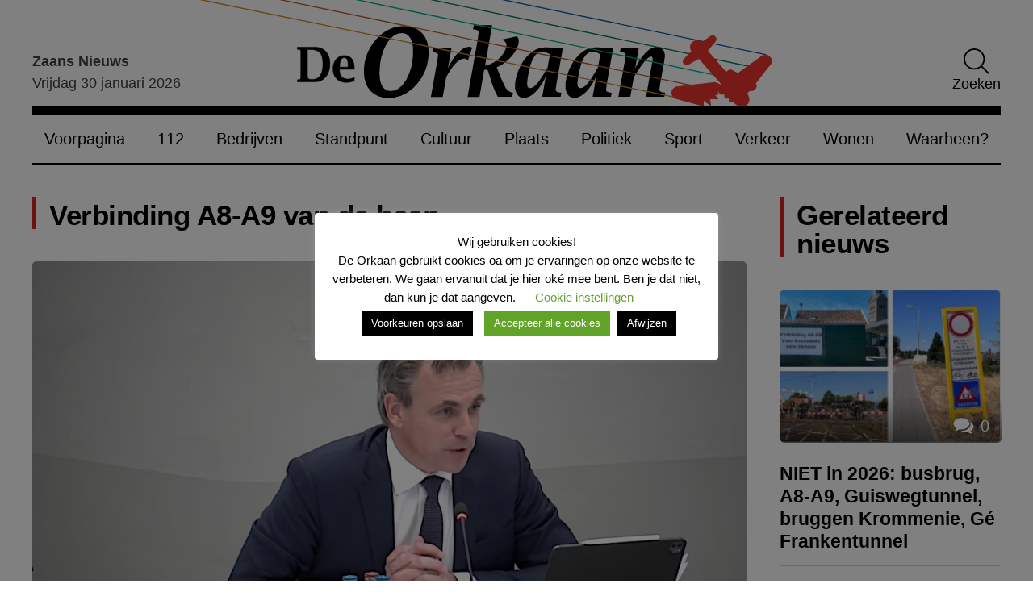

--- FILE ---
content_type: image/svg+xml
request_url: https://www.deorkaan.nl/wp-content/themes/de-orkaan/img/icons/footer/kortzaans.svg
body_size: 2203
content:
<?xml version="1.0" encoding="utf-8"?>
<!-- Generator: Adobe Illustrator 27.8.1, SVG Export Plug-In . SVG Version: 6.00 Build 0)  -->
<svg version="1.1" id="Layer_1" xmlns="http://www.w3.org/2000/svg" xmlns:xlink="http://www.w3.org/1999/xlink" x="0px" y="0px"
	 width="425.5px" height="443.9px" viewBox="0 0 425.5 443.9" style="enable-background:new 0 0 425.5 443.9;" xml:space="preserve"
	>
<g>
	<path style="fill:#FFFFFF;" d="M39.7,17.8C17.8,17.8,0,35.6,0,57.5v309.4c0,21.9,17.8,39.7,39.7,39.7h246.6
		c18.5-39.8,104.7-109.4,139.2-122l-0.2-227.1c0-21.9-17.8-39.7-39.7-39.7H39.7L39.7,17.8z"/>
	<path style="fill:#FFFFFF;" d="M369.3,419.4l-8.5-4.4c0,0-41.6,1.1-42,1.1c-1.4,0-2.9,0.5-4.1,1.4c-2.9,2.3-3.5,6.5-1.2,9.4
		c1,1.3,2.5,1.9,3.9,2.4c2.5,0.9,28.2,10.4,28.2,10.4l0.7-6.5l7.4,6.8l-0.2-7.6l9,1l-3.3-5.1l3.5,0.3l0.2-4.6l2.8,4.3l4.7,0.6
		l-0.1,4.2l4.8,0.6l-0.3,3.7l4.6,0.5c0.4,0.8,2.7,5.2,9.7,5.8c3.8,0.3,7-2,7.5-6.2c0.5-4.5-1.8-7-1.8-7c0.9-0.8,3.8-3.4,3.8-3.4
		c0.7,0.5,0.8,0.4,1.8,0.5c2.9,0.3,5.4-1.9,5.7-4.7c0.1-1-0.1-2-0.6-2.9c0,0,15.8-17.4,17.1-18.4c1.5-1.1,2.5-2.8,2.7-4.8
		c0.3-3.7-2.4-7-6.2-7.3c-1.6-0.1-3.2,0.3-4.4,1.2l-27.6,16.5c0,0-3-1.8-4.8-3c-1-0.7-2-1.5-3.3-1.6c-1.6-0.1-3.1,0.7-3.9,2
		c-0.3,0.5-0.5,0.9-0.5,0.9l-18.8-26.1c0,0,8.7-8.7,9.5-9.5c0.6-0.6,1-1.5,1.1-2.4c0.2-2.1-1.4-4.6-3.5-4.8c-1-0.1-1.9-0.3-2.7,0.2
		c-1.5,0.9-10.3,6.9-10.3,6.9c-1.2-1.4-3-2.4-5-2.6c-1.8-0.2-3.8,0.4-4.9,1.4c-1.4,1.1-2.2,2.6-2.6,4c-0.5,2-0.1,3.9,0.9,5.5
		c0,0-7.4,6.5-8.7,7.7c-0.7,0.6-1.4,1.3-1.7,2.3c-0.5,2.1,0.8,4.2,2.9,4.7c0.9,0.2,1.9,0.1,2.6-0.3c1-0.5,12.2-5.6,12.2-5.6"/>
	<path d="M353.2,138.9c10.4,0,18.9-8.4,18.9-18.9c0-10.4-8.4-18.9-18.9-18.9c-10.4,0-18.9,8.4-18.9,18.9
		C334.3,130.4,342.8,138.9,353.2,138.9L353.2,138.9z"/>
	<path d="M34.4,177.1h16.8V142l9.1-17l19.1,52.1h17.8l-27.2-70.5l22.9-47H76.2l-24.6,53.6h-0.3V59.6H34.4V177.1L34.4,177.1z
		 M112.5,149.4c0,4.8,0.8,9,2.5,12.6c1.7,3.6,3.8,6.5,6.5,8.9c2.7,2.4,5.7,4.2,9.1,5.4c3.4,1.2,6.7,1.8,10.1,1.8
		c3.4,0,6.8-0.6,10.1-1.8c3.4-1.2,6.4-3,9.1-5.4c2.7-2.4,4.9-5.3,6.5-8.9c1.6-3.6,2.5-7.8,2.5-12.6v-62c0-4.7-0.8-8.9-2.5-12.5
		s-3.8-6.6-6.5-9c-2.7-2.4-5.7-4.2-9.1-5.4c-3.4-1.2-6.7-1.8-10.1-1.8c-3.4,0-6.8,0.6-10.1,1.8c-3.4,1.2-6.4,3-9.1,5.4
		c-2.7,2.4-4.9,5.4-6.5,9c-1.6,3.6-2.5,7.8-2.5,12.5V149.4L112.5,149.4z M129.3,87.3c0-4.1,1.1-7.1,3.4-9c2.3-1.9,4.9-2.9,8-2.9
		c3.1,0,5.7,1,8,2.9c2.3,1.9,3.4,4.9,3.4,9v62c0,4.1-1.1,7.1-3.4,9c-2.3,1.9-4.9,2.9-8,2.9c-3.1,0-5.7-1-8-2.9
		c-2.3-1.9-3.4-4.9-3.4-9V87.3L129.3,87.3z M211.3,75.5h8.7c3.1,0,5.6,0.4,7.4,1.2c1.9,0.8,3.3,2,4.4,3.5c1,1.6,1.7,3.5,2.1,5.8
		c0.3,2.3,0.5,4.9,0.5,7.8c0,3-0.2,5.6-0.5,7.8c-0.3,2.3-1,4.2-1.9,5.7c-0.9,1.5-2.3,2.7-4,3.5c-1.8,0.8-4.1,1.2-7.1,1.2h-9.6V75.5
		L211.3,75.5z M194.5,177.1h16.8v-50.2h10.1l15.7,50.2h17.8l-18.2-53.6c5.4-3,9.2-6.9,11.3-11.8c2.1-4.9,3.2-10.8,3.2-17.6
		c0-23-9.9-34.5-29.7-34.5h-27.1V177.1L194.5,177.1z M283.6,177.1h16.8V75.5h19.5V59.6h-55.8v15.8h19.5V177.1L283.6,177.1z"/>
	<path d="M33.7,316.9h50v-15.8H51.4l32.3-88.3v-13.4H35.4v15.8h30l-31.7,86.8V316.9L33.7,316.9z M137.2,275.9h-16.8l8.3-42.6h0.3
		L137.2,275.9L137.2,275.9z M95.6,316.9h16.8l5-25.2h22.9l5,25.2h16.8l-26.2-117.5h-14L95.6,316.9L95.6,316.9z M213.4,275.9h-16.8
		l8.2-42.6h0.3L213.4,275.9L213.4,275.9z M171.8,316.9h16.8l5-25.2h22.9l4.9,25.2h16.8l-26.2-117.5h-14L171.8,316.9L171.8,316.9z
		 M255,316.9h16.8v-70.6h0.3l25.7,70.6h15.8V199.5h-16.8v70.8h-0.3l-25.4-70.8H255V316.9L255,316.9z M392.4,225c0-3.3-0.7-6.5-2-9.7
		c-1.3-3.1-3.2-6-5.7-8.5c-2.5-2.5-5.4-4.6-8.9-6.1c-3.5-1.5-7.3-2.3-11.5-2.3c-4.8,0-9.1,0.9-12.7,2.6c-3.6,1.7-6.6,4-9,6.8
		c-2.4,2.9-4.2,6.3-5.4,10.2c-1.2,4-1.8,8.1-1.8,12.5c0,7.4,1.2,13.5,3.7,18.4c2.5,4.9,7.3,8.8,14.6,11.8l12,4.9
		c2.1,0.9,3.8,1.7,5,2.5c1.3,0.8,2.3,1.8,3,3c0.7,1.2,1.2,2.8,1.4,4.8c0.2,2,0.3,4.5,0.3,7.6c0,2.6-0.1,5.1-0.3,7.3
		c-0.2,2.2-0.7,4-1.6,5.5c-0.8,1.5-2,2.6-3.6,3.5c-1.6,0.8-3.8,1.2-6.7,1.2c-4.3,0-7.3-1.2-9.2-3.7c-1.8-2.5-2.7-5.3-2.7-8.3v-4.6
		h-16.8v5.6c0,4,0.7,7.6,2.2,11.1c1.5,3.4,3.5,6.4,6,8.8c2.5,2.5,5.6,4.4,9.1,5.9c3.5,1.4,7.3,2.1,11.4,2.1c5.4,0,10-0.9,13.7-2.6
		c3.7-1.8,6.7-4.2,9-7.2c2.3-3,3.9-6.7,4.9-10.9c1-4.2,1.5-8.8,1.5-13.8c0-4.3-0.2-8.1-0.7-11.5c-0.4-3.4-1.3-6.3-2.6-8.9
		c-1.3-2.6-3.1-4.8-5.4-6.8c-2.3-1.9-5.3-3.6-9.1-5l-12.9-5.1c-2.2-0.9-3.9-1.8-5.2-2.6c-1.3-0.9-2.2-1.9-2.9-3.1
		c-0.7-1.2-1.1-2.5-1.2-4.1c-0.2-1.6-0.2-3.5-0.2-5.9c0-2,0.2-3.9,0.5-5.7c0.3-1.8,0.9-3.4,1.7-4.8c0.8-1.4,2-2.5,3.5-3.4
		c1.5-0.9,3.4-1.3,5.7-1.3c4.3,0,7.3,1.4,9.2,4.2c1.8,2.8,2.7,6.1,2.7,10v3.8h16.8V225L392.4,225z"/>
	<path style="fill:none;stroke:#D52F89;stroke-width:1.65;stroke-linecap:round;stroke-miterlimit:3;" d="M263.4,362.4"/>
	<polygon points="221.4,316.6 286.3,406.6 286.3,316.6 221.4,316.6 	"/>
	<polygon style="fill:#424242;" points="286.3,284.4 425.4,284.6 286.3,406.5 286.3,284.4 	"/>
	<path style="fill:none;stroke:#D52F89;stroke-width:1.65;stroke-linecap:round;stroke-miterlimit:3;" d="M316.9,422.7"/>
	<path style="fill:#D52F89;" d="M255.4,304"/>
	<path style="fill:none;stroke:#004B2C;" d="M255.4,304"/>
	<path style="fill:none;stroke:#FFFFFF;stroke-width:1.5765;stroke-linecap:round;stroke-miterlimit:3;" d="M289.4,392.4l20.4,26.6
		 M304.7,366.8l33.9,46.3 M311.6,327.9l27.4,38.4"/>
	<line style="fill:none;stroke:#FFFFFF;stroke-width:1.5765;stroke-linecap:round;" x1="344.3" y1="328.4" x2="396" y2="398.6"/>
	
		<line style="fill:none;stroke:#FFFFFF;stroke-width:1.5765;stroke-linecap:round;stroke-miterlimit:3;" x1="368.4" y1="316.7" x2="420.1" y2="387.7"/>
</g>
</svg>
